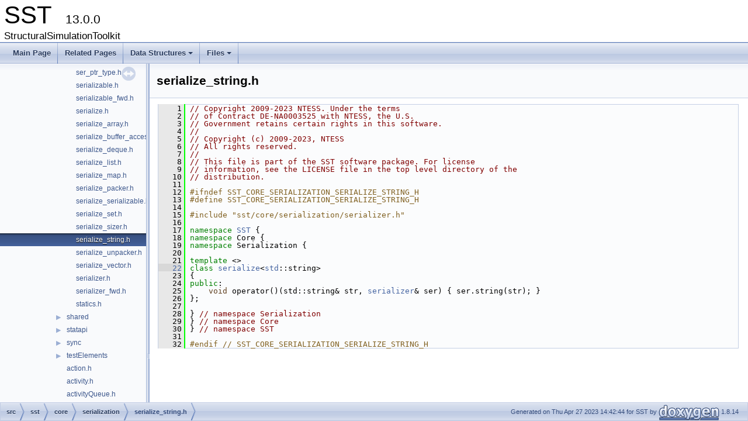

--- FILE ---
content_type: text/html; charset=utf-8
request_url: http://sst-simulator.org/SSTDoxygen/13.0.0_docs/html/serialize__string_8h_source.html
body_size: 2417
content:
<!DOCTYPE html PUBLIC "-//W3C//DTD XHTML 1.0 Transitional//EN" "http://www.w3.org/TR/xhtml1/DTD/xhtml1-transitional.dtd">
<html xmlns="http://www.w3.org/1999/xhtml">
<head>
<meta http-equiv="Content-Type" content="text/xhtml;charset=UTF-8"/>
<meta http-equiv="X-UA-Compatible" content="IE=9"/>
<meta name="generator" content="Doxygen 1.8.14"/>
<meta name="viewport" content="width=device-width, initial-scale=1"/>
<title>SST: src/sst/core/serialization/serialize_string.h Source File</title>
<link href="tabs.css" rel="stylesheet" type="text/css"/>
<script type="text/javascript" src="jquery.js"></script>
<script type="text/javascript" src="dynsections.js"></script>
<link href="navtree.css" rel="stylesheet" type="text/css"/>
<script type="text/javascript" src="resize.js"></script>
<script type="text/javascript" src="navtreedata.js"></script>
<script type="text/javascript" src="navtree.js"></script>
<script type="text/javascript">
/* @license magnet:?xt=urn:btih:cf05388f2679ee054f2beb29a391d25f4e673ac3&amp;dn=gpl-2.0.txt GPL-v2 */
  $(document).ready(initResizable);
/* @license-end */</script>
<link href="doxygen.css" rel="stylesheet" type="text/css" />
</head>
<body>
<div id="top"><!-- do not remove this div, it is closed by doxygen! -->
<div id="titlearea">
<table cellspacing="0" cellpadding="0">
 <tbody>
 <tr style="height: 56px;">
  <td id="projectalign" style="padding-left: 0.5em;">
   <div id="projectname">SST
   &#160;<span id="projectnumber">13.0.0</span>
   </div>
   <div id="projectbrief">StructuralSimulationToolkit</div>
  </td>
 </tr>
 </tbody>
</table>
</div>
<!-- end header part -->
<!-- Generated by Doxygen 1.8.14 -->
<script type="text/javascript" src="menudata.js"></script>
<script type="text/javascript" src="menu.js"></script>
<script type="text/javascript">
/* @license magnet:?xt=urn:btih:cf05388f2679ee054f2beb29a391d25f4e673ac3&amp;dn=gpl-2.0.txt GPL-v2 */
$(function() {
  initMenu('',false,false,'search.php','Search');
});
/* @license-end */</script>
<div id="main-nav"></div>
</div><!-- top -->
<div id="side-nav" class="ui-resizable side-nav-resizable">
  <div id="nav-tree">
    <div id="nav-tree-contents">
      <div id="nav-sync" class="sync"></div>
    </div>
  </div>
  <div id="splitbar" style="-moz-user-select:none;" 
       class="ui-resizable-handle">
  </div>
</div>
<script type="text/javascript">
/* @license magnet:?xt=urn:btih:cf05388f2679ee054f2beb29a391d25f4e673ac3&amp;dn=gpl-2.0.txt GPL-v2 */
$(document).ready(function(){initNavTree('serialize__string_8h_source.html','');});
/* @license-end */
</script>
<div id="doc-content">
<div class="header">
  <div class="headertitle">
<div class="title">serialize_string.h</div>  </div>
</div><!--header-->
<div class="contents">
<div class="fragment"><div class="line"><a name="l00001"></a><span class="lineno">    1</span>&#160;<span class="comment">// Copyright 2009-2023 NTESS. Under the terms</span></div><div class="line"><a name="l00002"></a><span class="lineno">    2</span>&#160;<span class="comment">// of Contract DE-NA0003525 with NTESS, the U.S.</span></div><div class="line"><a name="l00003"></a><span class="lineno">    3</span>&#160;<span class="comment">// Government retains certain rights in this software.</span></div><div class="line"><a name="l00004"></a><span class="lineno">    4</span>&#160;<span class="comment">//</span></div><div class="line"><a name="l00005"></a><span class="lineno">    5</span>&#160;<span class="comment">// Copyright (c) 2009-2023, NTESS</span></div><div class="line"><a name="l00006"></a><span class="lineno">    6</span>&#160;<span class="comment">// All rights reserved.</span></div><div class="line"><a name="l00007"></a><span class="lineno">    7</span>&#160;<span class="comment">//</span></div><div class="line"><a name="l00008"></a><span class="lineno">    8</span>&#160;<span class="comment">// This file is part of the SST software package. For license</span></div><div class="line"><a name="l00009"></a><span class="lineno">    9</span>&#160;<span class="comment">// information, see the LICENSE file in the top level directory of the</span></div><div class="line"><a name="l00010"></a><span class="lineno">   10</span>&#160;<span class="comment">// distribution.</span></div><div class="line"><a name="l00011"></a><span class="lineno">   11</span>&#160;</div><div class="line"><a name="l00012"></a><span class="lineno">   12</span>&#160;<span class="preprocessor">#ifndef SST_CORE_SERIALIZATION_SERIALIZE_STRING_H</span></div><div class="line"><a name="l00013"></a><span class="lineno">   13</span>&#160;<span class="preprocessor">#define SST_CORE_SERIALIZATION_SERIALIZE_STRING_H</span></div><div class="line"><a name="l00014"></a><span class="lineno">   14</span>&#160;</div><div class="line"><a name="l00015"></a><span class="lineno">   15</span>&#160;<span class="preprocessor">#include &quot;sst/core/serialization/serializer.h&quot;</span></div><div class="line"><a name="l00016"></a><span class="lineno">   16</span>&#160;</div><div class="line"><a name="l00017"></a><span class="lineno">   17</span>&#160;<span class="keyword">namespace </span><a class="code" href="namespaceSST.html">SST</a> {</div><div class="line"><a name="l00018"></a><span class="lineno">   18</span>&#160;<span class="keyword">namespace </span>Core {</div><div class="line"><a name="l00019"></a><span class="lineno">   19</span>&#160;<span class="keyword">namespace </span>Serialization {</div><div class="line"><a name="l00020"></a><span class="lineno">   20</span>&#160;</div><div class="line"><a name="l00021"></a><span class="lineno">   21</span>&#160;<span class="keyword">template</span> &lt;&gt;</div><div class="line"><a name="l00022"></a><span class="lineno"><a class="line" href="classSST_1_1Core_1_1Serialization_1_1serialize_3_01std_1_1string_01_4.html">   22</a></span>&#160;<span class="keyword">class </span><a class="code" href="classSST_1_1Core_1_1Serialization_1_1serialize.html">serialize</a>&lt;<a class="code" href="namespacestd.html">std</a>::string&gt;</div><div class="line"><a name="l00023"></a><span class="lineno">   23</span>&#160;{</div><div class="line"><a name="l00024"></a><span class="lineno">   24</span>&#160;<span class="keyword">public</span>:</div><div class="line"><a name="l00025"></a><span class="lineno">   25</span>&#160;    <span class="keywordtype">void</span> operator()(std::string&amp; str, <a class="code" href="classSST_1_1Core_1_1Serialization_1_1serializer.html">serializer</a>&amp; ser) { ser.string(str); }</div><div class="line"><a name="l00026"></a><span class="lineno">   26</span>&#160;};</div><div class="line"><a name="l00027"></a><span class="lineno">   27</span>&#160;</div><div class="line"><a name="l00028"></a><span class="lineno">   28</span>&#160;} <span class="comment">// namespace Serialization</span></div><div class="line"><a name="l00029"></a><span class="lineno">   29</span>&#160;} <span class="comment">// namespace Core</span></div><div class="line"><a name="l00030"></a><span class="lineno">   30</span>&#160;} <span class="comment">// namespace SST</span></div><div class="line"><a name="l00031"></a><span class="lineno">   31</span>&#160;</div><div class="line"><a name="l00032"></a><span class="lineno">   32</span>&#160;<span class="preprocessor">#endif // SST_CORE_SERIALIZATION_SERIALIZE_STRING_H</span></div><div class="ttc" id="classSST_1_1Core_1_1Serialization_1_1serializer_html"><div class="ttname"><a href="classSST_1_1Core_1_1Serialization_1_1serializer.html">SST::Core::Serialization::serializer</a></div><div class="ttdoc">This class is basically a wrapper for objects to declare the order in which their members should be s...</div><div class="ttdef"><b>Definition:</b> serializer.h:34</div></div>
<div class="ttc" id="namespacestd_html"><div class="ttname"><a href="namespacestd.html">std</a></div></div>
<div class="ttc" id="namespaceSST_html"><div class="ttname"><a href="namespaceSST.html">SST</a></div><div class="ttdef"><b>Definition:</b> action.cc:18</div></div>
<div class="ttc" id="classSST_1_1Core_1_1Serialization_1_1serialize_html"><div class="ttname"><a href="classSST_1_1Core_1_1Serialization_1_1serialize.html">SST::Core::Serialization::serialize</a></div><div class="ttdoc">Base serialize class. </div><div class="ttdef"><b>Definition:</b> serialize.h:31</div></div>
</div><!-- fragment --></div><!-- contents -->
</div><!-- doc-content -->
<!-- start footer part -->
<div id="nav-path" class="navpath"><!-- id is needed for treeview function! -->
  <ul>
    <li class="navelem"><a class="el" href="dir_68267d1309a1af8e8297ef4c3efbcdba.html">src</a></li><li class="navelem"><a class="el" href="dir_793993145a3d4dd92c4e802955ce6b1b.html">sst</a></li><li class="navelem"><a class="el" href="dir_ea88cbec252226a7e445a67f356e411a.html">core</a></li><li class="navelem"><a class="el" href="dir_6cc4097363df1bb29deb11658905b918.html">serialization</a></li><li class="navelem"><b>serialize_string.h</b></li>
    <li class="footer">Generated on Thu Apr 27 2023 14:42:44 for SST by
    <a href="http://www.doxygen.org/index.html">
    <img class="footer" src="doxygen.png" alt="doxygen"/></a> 1.8.14 </li>
  </ul>
</div>
</body>
</html>


--- FILE ---
content_type: application/javascript; charset=utf-8
request_url: http://sst-simulator.org/SSTDoxygen/13.0.0_docs/html/dir_793993145a3d4dd92c4e802955ce6b1b.js
body_size: 147
content:
var dir_793993145a3d4dd92c4e802955ce6b1b =
[
    [ "core", "dir_ea88cbec252226a7e445a67f356e411a.html", "dir_ea88cbec252226a7e445a67f356e411a" ]
];

--- FILE ---
content_type: application/javascript; charset=utf-8
request_url: http://sst-simulator.org/SSTDoxygen/13.0.0_docs/html/dir_6cc4097363df1bb29deb11658905b918.js
body_size: 286
content:
var dir_6cc4097363df1bb29deb11658905b918 =
[
    [ "ser_ptr_type.h", "ser__ptr__type_8h_source.html", null ],
    [ "serializable.h", "serializable_8h_source.html", null ],
    [ "serializable_fwd.h", "serializable__fwd_8h_source.html", null ],
    [ "serialize.h", "serialize_8h_source.html", null ],
    [ "serialize_array.h", "serialize__array_8h_source.html", null ],
    [ "serialize_buffer_accessor.h", "serialize__buffer__accessor_8h_source.html", null ],
    [ "serialize_deque.h", "serialize__deque_8h_source.html", null ],
    [ "serialize_list.h", "serialize__list_8h_source.html", null ],
    [ "serialize_map.h", "serialize__map_8h_source.html", null ],
    [ "serialize_packer.h", "serialize__packer_8h_source.html", null ],
    [ "serialize_serializable.h", "serialize__serializable_8h_source.html", null ],
    [ "serialize_set.h", "serialize__set_8h_source.html", null ],
    [ "serialize_sizer.h", "serialize__sizer_8h_source.html", null ],
    [ "serialize_string.h", "serialize__string_8h_source.html", null ],
    [ "serialize_unpacker.h", "serialize__unpacker_8h_source.html", null ],
    [ "serialize_vector.h", "serialize__vector_8h_source.html", null ],
    [ "serializer.h", "serializer_8h_source.html", null ],
    [ "serializer_fwd.h", "serializer__fwd_8h_source.html", null ],
    [ "statics.h", "statics_8h_source.html", null ]
];

--- FILE ---
content_type: application/javascript; charset=utf-8
request_url: http://sst-simulator.org/SSTDoxygen/13.0.0_docs/html/navtreeindex13.js
body_size: 2923
content:
var NAVTREEINDEX13 =
{
"coreTest__DistribComponent_8h_source.html":[2,0,0,0,0,14,4],
"coreTest__Links_8h_source.html":[2,0,0,0,0,14,5],
"coreTest__LookupTableComponent_8h_source.html":[2,0,0,0,0,14,6],
"coreTest__MemPoolTest_8h_source.html":[2,0,0,0,0,14,7],
"coreTest__MessageGeneratorComponent_8h_source.html":[2,0,0,0,0,14,9],
"coreTest__Message_8h_source.html":[2,0,0,0,0,14,8],
"coreTest__Module_8h_source.html":[2,0,0,0,0,14,10],
"coreTest__ParamComponent_8h_source.html":[2,0,0,0,0,14,11],
"coreTest__PerfComponent_8h_source.html":[2,0,0,0,0,14,12],
"coreTest__RNGComponent_8h_source.html":[2,0,0,0,0,14,13],
"coreTest__Serialization_8h_source.html":[2,0,0,0,0,14,14],
"coreTest__SharedObjectComponent_8h_source.html":[2,0,0,0,0,14,15],
"coreTest__StatisticsComponent_8h_source.html":[2,0,0,0,0,14,16],
"coreTest__SubComponent_8h_source.html":[2,0,0,0,0,14,17],
"cputimer_8h_source.html":[2,0,0,0,0,30],
"decimal__fixedpoint_8h_source.html":[2,0,0,0,0,31],
"defaultInfo_8h_source.html":[2,0,0,0,0,1,2],
"dir_00749ef0dc23d4edb507801b5e7f2e51.html":[2,0,0,0,0,11],
"dir_148b8c23c4c095284fb0ce210efcab60.html":[2,0,0,0,0,1],
"dir_25262e5a3150b8c9a0f9b4b351678735.html":[2,0,0,0,0,6],
"dir_274397ed46e8ee4f845406edebdeaf08.html":[2,0,0,0,0,14],
"dir_33e47540610f4b7ea12d6dc599643da8.html":[2,0,0,0,0,7,1],
"dir_3586368cda16fac415a546e3cff5fc08.html":[2,0,0,0,0,5],
"dir_35fdd4feb81d9e507a1d58e970a2d1f3.html":[2,0,0,0,0,2],
"dir_6236cc75131d12ee65fd8d1b7edf7af0.html":[2,0,0,0,0,3],
"dir_68267d1309a1af8e8297ef4c3efbcdba.html":[2,0,0],
"dir_6cc4097363df1bb29deb11658905b918.html":[2,0,0,0,0,10],
"dir_793993145a3d4dd92c4e802955ce6b1b.html":[2,0,0,0],
"dir_7b3c944da6e9c5fa5c28f532f3b1ce39.html":[2,0,0,0,0,3,1],
"dir_7c039e5ed1653718c45bd583e665ada6.html":[2,0,0,0,0,14,0],
"dir_8d338e5304ac2b98358109fc2af2939c.html":[2,0,0,0,0,8],
"dir_99b0a1dd80855e953da79a078be90b02.html":[2,0,0,0,0,3,0],
"dir_9cbe55e8cb0f119003dab0c78ab1cc7d.html":[2,0,0,0,0,9],
"dir_ab26f3ca8f554218a71540a59e0f4497.html":[2,0,0,0,0,7,0],
"dir_afb04afd34fb84a56e136c003dac1f47.html":[2,0,0,0,0,12],
"dir_b35bb141d725cb913ada34fb920c8625.html":[2,0,0,0,0,4],
"dir_bf55af5e6c36923168dbedb122feefb8.html":[2,0,0,0,0,13],
"dir_e435198d7ec6192b9750f32aaacec33e.html":[2,0,0,0,0,7],
"dir_ea13484e469b32c9deaaff70e8cf1688.html":[2,0,0,0,0,0],
"dir_ea88cbec252226a7e445a67f356e411a.html":[2,0,0,0,0],
"discrete_8h_source.html":[2,0,0,0,0,9,1],
"distrib_8h_source.html":[2,0,0,0,0,9,2],
"dotConfigOutput_8h_source.html":[2,0,0,0,0,0,0],
"elemLoader_8h_source.html":[2,0,0,0,0,32],
"element__python_8h_source.html":[2,0,0,0,0,7,2],
"elementbuilder_8h_source.html":[2,0,0,0,0,1,3],
"elementinfo_8h_source.html":[2,0,0,0,0,1,4],
"elibase_8h_source.html":[2,0,0,0,0,1,5],
"enclosingComponent_8h_source.html":[2,0,0,0,0,14,0,0],
"envconfig_8h_source.html":[2,0,0,0,0,2,0],
"envquery_8h_source.html":[2,0,0,0,0,2,1],
"eventHandlerProfileTool_8h_source.html":[2,0,0,0,0,8,2],
"event_8h_source.html":[2,0,0,0,0,33],
"exit_8h_source.html":[2,0,0,0,0,34],
"expon_8h_source.html":[2,0,0,0,0,9,3],
"factory_8h_source.html":[2,0,0,0,0,35],
"files.html":[2,0],
"from__string_8h_source.html":[2,0,0,0,0,36],
"functions.html":[1,2,0,0],
"functions.html":[1,2,0],
"functions_0x7e.html":[1,2,0,22],
"functions_b.html":[1,2,0,1],
"functions_c.html":[1,2,0,2],
"functions_d.html":[1,2,0,3],
"functions_e.html":[1,2,0,4],
"functions_enum.html":[1,2,4],
"functions_eval.html":[1,2,5],
"functions_f.html":[1,2,0,5],
"functions_func.html":[1,2,1],
"functions_func.html":[1,2,1,0],
"functions_func_0x7e.html":[1,2,1,21],
"functions_func_b.html":[1,2,1,1],
"functions_func_c.html":[1,2,1,2],
"functions_func_d.html":[1,2,1,3],
"functions_func_e.html":[1,2,1,4],
"functions_func_f.html":[1,2,1,5],
"functions_func_g.html":[1,2,1,6],
"functions_func_h.html":[1,2,1,7],
"functions_func_i.html":[1,2,1,8],
"functions_func_l.html":[1,2,1,9],
"functions_func_m.html":[1,2,1,10],
"functions_func_n.html":[1,2,1,11],
"functions_func_o.html":[1,2,1,12],
"functions_func_p.html":[1,2,1,13],
"functions_func_r.html":[1,2,1,14],
"functions_func_s.html":[1,2,1,15],
"functions_func_t.html":[1,2,1,16],
"functions_func_u.html":[1,2,1,17],
"functions_func_v.html":[1,2,1,18],
"functions_func_w.html":[1,2,1,19],
"functions_func_x.html":[1,2,1,20],
"functions_g.html":[1,2,0,6],
"functions_h.html":[1,2,0,7],
"functions_i.html":[1,2,0,8],
"functions_k.html":[1,2,0,9],
"functions_l.html":[1,2,0,10],
"functions_m.html":[1,2,0,11],
"functions_n.html":[1,2,0,12],
"functions_o.html":[1,2,0,13],
"functions_p.html":[1,2,0,14],
"functions_r.html":[1,2,0,15],
"functions_s.html":[1,2,0,16],
"functions_t.html":[1,2,0,17],
"functions_type.html":[1,2,3],
"functions_u.html":[1,2,0,18],
"functions_v.html":[1,2,0,19],
"functions_vars.html":[1,2,2],
"functions_w.html":[1,2,0,20],
"functions_x.html":[1,2,0,21],
"gaussian_8h_source.html":[2,0,0,0,0,9,4],
"heartbeat_8h_source.html":[2,0,0,0,0,37],
"hierarchy.html":[1,1],
"index.html":[],
"initQueue_8h_source.html":[2,0,0,0,0,38],
"interfaceInfo_8h_source.html":[2,0,0,0,0,1,6],
"interfaces.html":[0],
"iouse_8h_source.html":[2,0,0,0,0,39],
"ipctunnel_8h_source.html":[2,0,0,0,0,5,1],
"jsonConfigOutput_8h_source.html":[2,0,0,0,0,0,1],
"jsonmodel_8h_source.html":[2,0,0,0,0,7,0,0],
"linkMap_8h_source.html":[2,0,0,0,0,41],
"linkPair_8h_source.html":[2,0,0,0,0,42],
"link_8h_source.html":[2,0,0,0,0,40],
"linpart_8h_source.html":[2,0,0,0,0,3,0,0],
"marsaglia_8h_source.html":[2,0,0,0,0,9,5],
"mempoolAccessor_8h_source.html":[2,0,0,0,0,44],
"mempool_8h_source.html":[2,0,0,0,0,43],
"memuse_8h_source.html":[2,0,0,0,0,45],
"mersenne_8h_source.html":[2,0,0,0,0,9,6],
"messageEvent_8h_source.html":[2,0,0,0,0,14,0,1],
"mmapchild__pin3_8h_source.html":[2,0,0,0,0,5,2],
"mmapparent_8h_source.html":[2,0,0,0,0,5,3],
"module_8h_source.html":[2,0,0,0,0,46],
"namecheck_8h_source.html":[2,0,0,0,0,47],
"objectComms_8h_source.html":[2,0,0,0,0,48],
"objectSerialization_8h_source.html":[2,0,0,0,0,49],
"oneshot_8h_source.html":[2,0,0,0,0,50],
"output_8h_source.html":[2,0,0,0,0,51],
"pages.html":[],
"paramsInfo_8h_source.html":[2,0,0,0,0,1,7],
"params_8h_source.html":[2,0,0,0,0,52],
"poisson_8h_source.html":[2,0,0,0,0,9,7],
"pollingLinkQueue_8h_source.html":[2,0,0,0,0,53],
"portsInfo_8h_source.html":[2,0,0,0,0,1,8],
"profilePointInfo_8h_source.html":[2,0,0,0,0,1,9],
"profile_8h_source.html":[2,0,0,0,0,54],
"profiletool_8h_source.html":[2,0,0,0,0,8,3],
"pymacros_8h_source.html":[2,0,0,0,0,7,1,0],
"pymodel_8h_source.html":[2,0,0,0,0,7,1,1],
"pymodel__comp_8h_source.html":[2,0,0,0,0,7,1,2],
"pymodel__link_8h_source.html":[2,0,0,0,0,7,1,3],
"pymodel__stat_8h_source.html":[2,0,0,0,0,7,1,4],
"pymodel__statgroup_8h_source.html":[2,0,0,0,0,7,1,5],
"pymodel__unitalgebra_8h_source.html":[2,0,0,0,0,7,1,6],
"pythonConfigOutput_8h_source.html":[2,0,0,0,0,0,2],
"rankInfo_8h_source.html":[2,0,0,0,0,55],
"rankSyncParallelSkip_8h_source.html":[2,0,0,0,0,13,0],
"rankSyncSerialSkip_8h_source.html":[2,0,0,0,0,13,1],
"rng_8h_source.html":[2,0,0,0,0,9,8],
"rrobin_8h_source.html":[2,0,0,0,0,3,0,1],
"selfpart_8h_source.html":[2,0,0,0,0,3,0,2],
"ser__ptr__type_8h_source.html":[2,0,0,0,0,10,0],
"serializable_8h_source.html":[2,0,0,0,0,10,1],
"serializable__fwd_8h_source.html":[2,0,0,0,0,10,2],
"serialize_8h_source.html":[2,0,0,0,0,10,3],
"serialize__array_8h_source.html":[2,0,0,0,0,10,4],
"serialize__buffer__accessor_8h_source.html":[2,0,0,0,0,10,5],
"serialize__deque_8h_source.html":[2,0,0,0,0,10,6],
"serialize__list_8h_source.html":[2,0,0,0,0,10,7],
"serialize__map_8h_source.html":[2,0,0,0,0,10,8],
"serialize__packer_8h_source.html":[2,0,0,0,0,10,9],
"serialize__serializable_8h_source.html":[2,0,0,0,0,10,10],
"serialize__set_8h_source.html":[2,0,0,0,0,10,11],
"serialize__sizer_8h_source.html":[2,0,0,0,0,10,12],
"serialize__string_8h_source.html":[2,0,0,0,0,10,13],
"serialize__unpacker_8h_source.html":[2,0,0,0,0,10,14],
"serialize__vector_8h_source.html":[2,0,0,0,0,10,15],
"serializer_8h_source.html":[2,0,0,0,0,10,16],
"serializer__fwd_8h_source.html":[2,0,0,0,0,10,17],
"sharedArray_8h_source.html":[2,0,0,0,0,11,0],
"sharedMap_8h_source.html":[2,0,0,0,0,11,1],
"sharedObject_8h_source.html":[2,0,0,0,0,11,2],
"sharedSet_8h_source.html":[2,0,0,0,0,11,3],
"shmchild_8h_source.html":[2,0,0,0,0,5,4],
"shmparent_8h_source.html":[2,0,0,0,0,5,5],
"simpleInfo_8h_source.html":[2,0,0,0,0,1,10],
"simpleMem_8h_source.html":[2,0,0,0,0,4,0],
"simpleNetwork_8h_source.html":[2,0,0,0,0,4,1],
"simplepart_8h_source.html":[2,0,0,0,0,3,0,3],
"simulation_8h_source.html":[2,0,0,0,0,56],
"simulation__impl_8h_source.html":[2,0,0,0,0,57],
"singlepart_8h_source.html":[2,0,0,0,0,3,0,4],
"sparseVectorMap_8h_source.html":[2,0,0,0,0,58],
"sqrt_8h_source.html":[2,0,0,0,0,6,0],
"sst__types_8h_source.html":[2,0,0,0,0,59],
"ssthandler_8h_source.html":[2,0,0,0,0,60],
"sstinfo_8h_source.html":[2,0,0,0,0,61],
"sstmodel_8h_source.html":[2,0,0,0,0,7,3],
"sstmutex_8h_source.html":[2,0,0,0,0,5,6],
"sstpart_8h_source.html":[2,0,0,0,0,62],
"stataccumulator_8h_source.html":[2,0,0,0,0,12,0],
"statbase_8h_source.html":[2,0,0,0,0,12,1],
"statengine_8h_source.html":[2,0,0,0,0,12,2],
"statfieldinfo_8h_source.html":[2,0,0,0,0,12,3],
"statgroup_8h_source.html":[2,0,0,0,0,12,4],
"stathistogram_8h_source.html":[2,0,0,0,0,12,5],
"statics_8h_source.html":[2,0,0,0,0,10,18],
"statnull_8h_source.html":[2,0,0,0,0,12,6],
"statoutput_8h_source.html":[2,0,0,0,0,12,7],
"statoutputcsv_8h_source.html":[2,0,0,0,0,12,8],
"statoutputhdf5_8h_source.html":[2,0,0,0,0,12,9],
"statoutputjson_8h_source.html":[2,0,0,0,0,12,10],
"statoutputtxt_8h_source.html":[2,0,0,0,0,12,11],
"statsInfo_8h_source.html":[2,0,0,0,0,1,11],
"statuniquecount_8h_source.html":[2,0,0,0,0,12,12],
"stdMem_8h_source.html":[2,0,0,0,0,4,2],
"stopAction_8h_source.html":[2,0,0,0,0,63],
"stringEvent_8h_source.html":[2,0,0,0,0,4,3],
"stringize_8h_source.html":[2,0,0,0,0,64],
"structComponentHolder.html":[1,0,2],
"structComponentHolder.html#a1c4e304bded56c6c31ab0465d2ea489a":[1,0,2,2],
"structComponentHolder.html#a3bf5d2b011289d97cf0683cb61ccd5cf":[1,0,2,3],
"structComponentHolder.html#a71d796972864bf04edeb43a83340cdf3":[1,0,2,6],
"structComponentHolder.html#a78bc30fdf34d01e807aff90bef8ae4e4":[1,0,2,1],
"structComponentHolder.html#aa5cb2494da1c625a84d68ddace9c8a04":[1,0,2,5],
"structComponentHolder.html#ab59fa7ad8404ccab49cd01ea107f9ef9":[1,0,2,8],
"structComponentHolder.html#ab7e3cf97757508fd4856bf242b0e1216":[1,0,2,4],
"structComponentHolder.html#af1620a8a0571813a13d7f093d9197ab1":[1,0,2,7],
"structComponentHolder.html#af464ff768943ce18d73c2db057b48a26":[1,0,2,0],
"structComponentPy__t.html":[1,0,3],
"structComponentPy__t.html#a144707b71018586b5c34a48d77d7a489":[1,0,3,0],
"structLinkPy__t.html":[1,0,4],
"structLinkPy__t.html#a618d2920552ee1b88a689abbbbc7c18b":[1,0,4,0],
"structLinkPy__t.html#aa544371ff5ef6bd84cb0f49c3b5d484c":[1,0,4,2],
"structLinkPy__t.html#aac1d4d18ff02ea38c030bbdac9b4dbbf":[1,0,4,1],
"structModuleLoaderPy__t.html":[1,0,5],
"structPyComponent.html":[1,0,7],
"structPyComponent.html#a63886028511f39e0c54c4ef5ca57285a":[1,0,7,1],
"structPyComponent.html#a6cadd36132c28b1a79e2af333fb52649":[1,0,7,0],
"structPyComponent.html#a74589737d2c19abee28e66e527213b07":[1,0,7,2],
"structPySubComponent.html":[1,0,8],
"structPySubComponent.html#a7258ebcfe90326ef69265ba5849beeec":[1,0,8,2],
"structPySubComponent.html#ab08e267a20dd0aa70d36324cf5e93e26":[1,0,8,0],
"structPySubComponent.html#abddaaecb57ca97d9380263c508c95683":[1,0,8,1],
"structSST_1_1ComponentInfo_1_1EqualsID.html":[1,0,1,36,0],
"structSST_1_1ComponentInfo_1_1EqualsID.html#a94ddae469b8b730ac56a74382d107b52":[1,0,1,36,0,0],
"structSST_1_1ComponentInfo_1_1EqualsName.html":[1,0,1,36,1],
"structSST_1_1ComponentInfo_1_1EqualsName.html#a1d451b094d622ad2938f4b089ffef77f":[1,0,1,36,1,0],
"structSST_1_1ComponentInfo_1_1HashID.html":[1,0,1,36,2],
"structSST_1_1ComponentInfo_1_1HashID.html#ae2bb76fdbd8832776c7940f78e604c7b":[1,0,1,36,2,0]
};


--- FILE ---
content_type: application/javascript; charset=utf-8
request_url: http://sst-simulator.org/SSTDoxygen/13.0.0_docs/html/dir_ea88cbec252226a7e445a67f356e411a.js
body_size: 1180
content:
var dir_ea88cbec252226a7e445a67f356e411a =
[
    [ "cfgoutput", "dir_ea13484e469b32c9deaaff70e8cf1688.html", "dir_ea13484e469b32c9deaaff70e8cf1688" ],
    [ "eli", "dir_148b8c23c4c095284fb0ce210efcab60.html", "dir_148b8c23c4c095284fb0ce210efcab60" ],
    [ "env", "dir_35fdd4feb81d9e507a1d58e970a2d1f3.html", "dir_35fdd4feb81d9e507a1d58e970a2d1f3" ],
    [ "impl", "dir_6236cc75131d12ee65fd8d1b7edf7af0.html", "dir_6236cc75131d12ee65fd8d1b7edf7af0" ],
    [ "interfaces", "dir_b35bb141d725cb913ada34fb920c8625.html", "dir_b35bb141d725cb913ada34fb920c8625" ],
    [ "interprocess", "dir_3586368cda16fac415a546e3cff5fc08.html", "dir_3586368cda16fac415a546e3cff5fc08" ],
    [ "math", "dir_25262e5a3150b8c9a0f9b4b351678735.html", "dir_25262e5a3150b8c9a0f9b4b351678735" ],
    [ "model", "dir_e435198d7ec6192b9750f32aaacec33e.html", "dir_e435198d7ec6192b9750f32aaacec33e" ],
    [ "profile", "dir_8d338e5304ac2b98358109fc2af2939c.html", "dir_8d338e5304ac2b98358109fc2af2939c" ],
    [ "rng", "dir_9cbe55e8cb0f119003dab0c78ab1cc7d.html", "dir_9cbe55e8cb0f119003dab0c78ab1cc7d" ],
    [ "serialization", "dir_6cc4097363df1bb29deb11658905b918.html", "dir_6cc4097363df1bb29deb11658905b918" ],
    [ "shared", "dir_00749ef0dc23d4edb507801b5e7f2e51.html", "dir_00749ef0dc23d4edb507801b5e7f2e51" ],
    [ "statapi", "dir_afb04afd34fb84a56e136c003dac1f47.html", "dir_afb04afd34fb84a56e136c003dac1f47" ],
    [ "sync", "dir_bf55af5e6c36923168dbedb122feefb8.html", "dir_bf55af5e6c36923168dbedb122feefb8" ],
    [ "testElements", "dir_274397ed46e8ee4f845406edebdeaf08.html", "dir_274397ed46e8ee4f845406edebdeaf08" ],
    [ "action.h", "action_8h_source.html", null ],
    [ "activity.h", "activity_8h_source.html", null ],
    [ "activityQueue.h", "activityQueue_8h_source.html", null ],
    [ "baseComponent.h", "baseComponent_8h_source.html", null ],
    [ "bootshared.h", "bootshared_8h_source.html", null ],
    [ "build_info.h", "build__info_8h_source.html", null ],
    [ "clock.h", "clock_8h_source.html", null ],
    [ "component.h", "component_8h_source.html", null ],
    [ "componentExtension.h", "componentExtension_8h_source.html", null ],
    [ "componentInfo.h", "componentInfo_8h_source.html", null ],
    [ "config.h", "config_8h_source.html", null ],
    [ "configBase.h", "configBase_8h_source.html", null ],
    [ "configGraph.h", "configGraph_8h_source.html", null ],
    [ "configGraphOutput.h", "configGraphOutput_8h_source.html", null ],
    [ "configShared.h", "configShared_8h_source.html", null ],
    [ "cputimer.h", "cputimer_8h_source.html", null ],
    [ "decimal_fixedpoint.h", "decimal__fixedpoint_8h_source.html", null ],
    [ "elemLoader.h", "elemLoader_8h_source.html", null ],
    [ "event.h", "event_8h_source.html", null ],
    [ "exit.h", "exit_8h_source.html", null ],
    [ "factory.h", "factory_8h_source.html", null ],
    [ "from_string.h", "from__string_8h_source.html", null ],
    [ "heartbeat.h", "heartbeat_8h_source.html", null ],
    [ "initQueue.h", "initQueue_8h_source.html", null ],
    [ "iouse.h", "iouse_8h_source.html", null ],
    [ "link.h", "link_8h_source.html", null ],
    [ "linkMap.h", "linkMap_8h_source.html", null ],
    [ "linkPair.h", "linkPair_8h_source.html", null ],
    [ "mempool.h", "mempool_8h_source.html", null ],
    [ "mempoolAccessor.h", "mempoolAccessor_8h_source.html", null ],
    [ "memuse.h", "memuse_8h_source.html", null ],
    [ "module.h", "module_8h_source.html", null ],
    [ "namecheck.h", "namecheck_8h_source.html", null ],
    [ "objectComms.h", "objectComms_8h_source.html", null ],
    [ "objectSerialization.h", "objectSerialization_8h_source.html", null ],
    [ "oneshot.h", "oneshot_8h_source.html", null ],
    [ "output.h", "output_8h_source.html", null ],
    [ "params.h", "params_8h_source.html", null ],
    [ "pollingLinkQueue.h", "pollingLinkQueue_8h_source.html", null ],
    [ "profile.h", "profile_8h_source.html", null ],
    [ "rankInfo.h", "rankInfo_8h_source.html", null ],
    [ "simulation.h", "simulation_8h_source.html", null ],
    [ "simulation_impl.h", "simulation__impl_8h_source.html", null ],
    [ "sparseVectorMap.h", "sparseVectorMap_8h_source.html", null ],
    [ "sst_types.h", "sst__types_8h_source.html", null ],
    [ "ssthandler.h", "ssthandler_8h_source.html", null ],
    [ "sstinfo.h", "sstinfo_8h_source.html", null ],
    [ "sstpart.h", "sstpart_8h_source.html", null ],
    [ "stopAction.h", "stopAction_8h_source.html", null ],
    [ "stringize.h", "stringize_8h_source.html", null ],
    [ "subcomponent.h", "subcomponent_8h_source.html", null ],
    [ "threadsafe.h", "threadsafe_8h_source.html", null ],
    [ "timeConverter.h", "timeConverter_8h_source.html", null ],
    [ "timeLord.h", "timeLord_8h_source.html", null ],
    [ "timeVortex.h", "timeVortex_8h_source.html", null ],
    [ "uninitializedQueue.h", "uninitializedQueue_8h_source.html", null ],
    [ "unitAlgebra.h", "unitAlgebra_8h_source.html", null ],
    [ "warnmacros.h", "warnmacros_8h_source.html", null ]
];